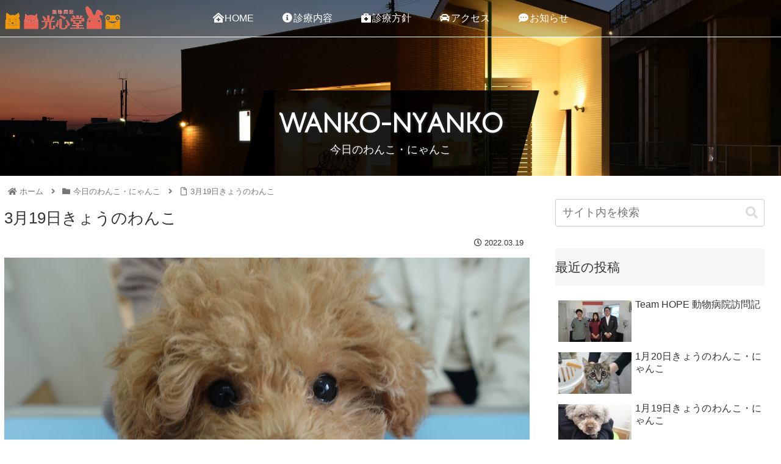

--- FILE ---
content_type: application/javascript
request_url: https://koushindo.com/wp/wp-content/themes/cocoon-child-master/javascript.js?ver=5.8.12&fver=20200319093339
body_size: 1278
content:
//ここに追加したいJavaScript、jQueryを記入してください。
//このJavaScriptファイルは、親テーマのJavaScriptファイルのあとに呼び出されます。
//JavaScriptやjQueryで親テーマのjavascript.jsに加えて関数を記入したい時に使用します。

/*固定ページのHEADLINE内容書き換え*/
$("body.category-wanko h2.headline").text("WANKO-NYANKO");
$("body.category-wanko span.sub_title").text("今日のわんこ・にゃんこ");
$("body.categoryid-4 h2.headline").text("WANKO-NYANKO");
$("body.categoryid-4 span.sub_title").text("今日のわんこ・にゃんこ");

$("body.category-blog h2.headline").text("BLOG");
$("body.category-blog span.sub_title").text("院長ブログ");
$("body.categoryid-3 h2.headline").text("BLOG");
$("body.categoryid-3 span.sub_title").text("院長ブログ");

$("body.category-byouki h2.headline").text("SICK");
$("body.category-byouki span.sub_title").text("病気について");
$("body.categoryid-5 h2.headline").text("SICK");
$("body.categoryid-5 span.sub_title").text("病気について");

$(window).on('load scroll', function(){

  //animatedのclassを持った要素をセレクタに指定
  var elem = $('.animated');

  elem.each(function () {

    //data属性からアニメーション名を取得
    var isAnimate = $(this).data('animate');
    //animated要素に位置を取得
    var elemOffset = $(this).offset().top;
    //現在のスクロールポジションを取得
    var scrollPos = $(window).scrollTop();
    //ウィンドウの高さを取得
    var wh = $(window).height();

    //animated要素がウィンドウ内の指定位置(wh/2で画面中央)にきたら処理
    if(scrollPos > elemOffset - wh + (wh / 9)){
      $(this).addClass(isAnimate);
    }
  });

});

// navi メニュー固定
$(function($) {
	var nav = $('#navi'),
	offset = nav.offset();
	$(window).scroll(function () {
		if($(window).scrollTop() > offset.top) {
			nav.addClass('naviFixed');
		} else {
			nav.removeClass('naviFixed');
		}
	});
});

// Fixedメニューへホームボタン追加
$('#menu-main').before('<a href="https://koushindo.com/" class="home_btn"><img class="kosindo-logo" src="https://koushindo.com/wp/wp-content/uploads/2019/09/header-logo-wide.png" alt="光心堂のトップページへ戻る">');

/*トップ背景画像スライドショー*/
$(document).ready(function($) {
	$( '.bg-slider' ).bgSwitcher({
		images: ['https://koushindo.com/wp/wp-content/uploads/2020/03/gaikan-night-bg.jpg',
						 'https://koushindo.com/wp/wp-content/uploads/2019/09/rabbit_1920.jpg',
						 'https://koushindo.com/wp/wp-content/uploads/2019/09/budgie_1920.jpg',
						 'https://koushindo.com/wp/wp-content/uploads/2020/03/gaikan-day-bg.jpg',
						 'https://koushindo.com/wp/wp-content/uploads/2019/09/iguana_1920.jpg',
						 'https://koushindo.com/wp/wp-content/uploads/2019/09/dachshund_1920.jpg'
						],
		// 切り替える背景画像を指定
		interval: 10000, // 背景画像を切り替える間隔を指定
		duration: 3000, // エフェクトの時間を指定します。
		easing: "swing" // エフェクトのイージングをlinear,swingから指定
	});
});